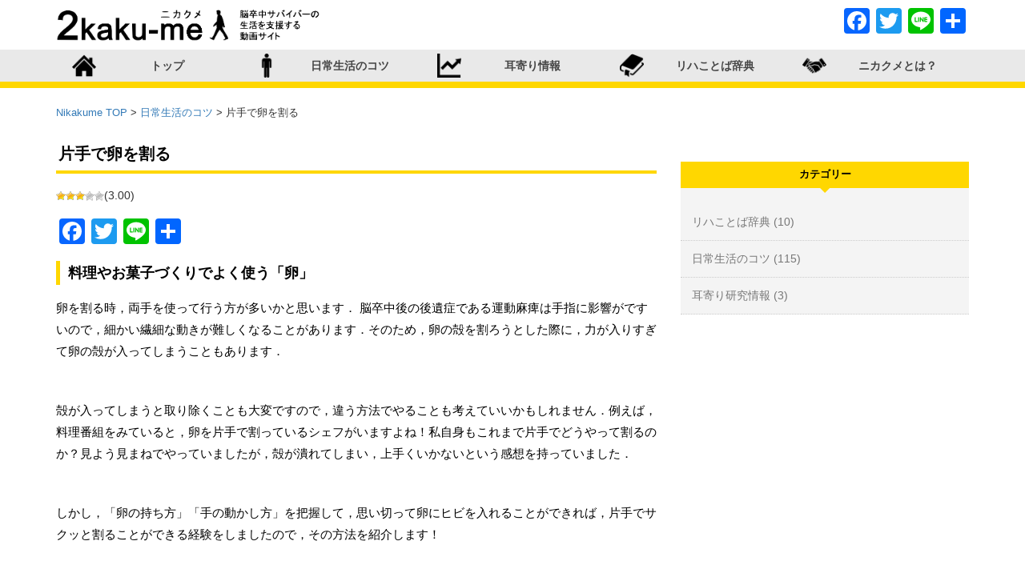

--- FILE ---
content_type: text/html; charset=UTF-8
request_url: https://www.nikakume.com/2019/09/06/break_an_egg/
body_size: 44202
content:
<!DOCTYPE html>
<html dir="ltr" lang="ja" prefix="og: https://ogp.me/ns#">
<head>
    <meta charset="UTF-8">
    

<meta name="viewport" content="width=device-width,initial-scale=1.0">
<link rel="alternate" type="application/atom+xml" title="Nikakume TOPのAtom" href="https://www.nikakume.com/feed/atom/" />
<link rel="alternate" type="application/rss+xml" title="Nikakume TOPのRSS" href="https://www.nikakume.com/feed/rdf/ " />
<link rel="stylesheet" href="https://www.nikakume.com/nikakume/wp-content/themes/nikakume2017/style.css" type="text/css" media="screen" />
<link rel="pingback" href="https://www.nikakume.com/nikakume/xmlrpc.php" />
<!--[if lte IE 9]>
<script type="text/javascript" src="js/html5shiv-printshiv.js"></script>
<![endif]-->
    <link rel="shortcut icon" href="https://www.nikakume.com/nikakume/wp-content/themes/nikakume2017/favicon.ico">
    <link rel="apple-touch-icon" href="https://www.nikakume.com/nikakume/wp-content/themes/nikakume2017/img/apple-touch-icon.png">
    
		<!-- All in One SEO 4.9.0 - aioseo.com -->
		<title>脳卒中サバイバーに役立つ！片手で卵を悪方法 | 脳卒中サバイバーのための生活支援情報サイト【ニカクメ】</title>
	<meta name="description" content="脳卒中サバイバーの方で料理をする必要がある場合，卵を片手で割ることができるといいですね．片手で割るときのコツを見つけましたので動画で紹介しています！" />
	<meta name="robots" content="max-image-preview:large" />
	<meta name="author" content="nikakume"/>
	<meta name="keywords" content="ニカクメ,困りごと,にかくめ,二画目,nikakume，2kaku-me,脳卒中サバイバー,脳卒中,作業療法,日常生活活動,adl,リハビリ,脳梗塞,料理,片手,包丁,ot,jaot,occupational therapist" />
	<link rel="canonical" href="https://www.nikakume.com/2019/09/06/break_an_egg/" />
	<meta name="generator" content="All in One SEO (AIOSEO) 4.9.0" />
		<meta property="og:locale" content="ja_JP" />
		<meta property="og:site_name" content="Nikakume TOP | 脳卒中サバイバーの生活を支援する協力型動画情報サイト" />
		<meta property="og:type" content="article" />
		<meta property="og:title" content="脳卒中サバイバーに役立つ！片手で卵を悪方法 | 脳卒中サバイバーのための生活支援情報サイト【ニカクメ】" />
		<meta property="og:description" content="脳卒中サバイバーの方で料理をする必要がある場合，卵を片手で割ることができるといいですね．片手で割るときのコツを見つけましたので動画で紹介しています！" />
		<meta property="og:url" content="https://www.nikakume.com/2019/09/06/break_an_egg/" />
		<meta property="article:published_time" content="2019-09-06T12:55:52+00:00" />
		<meta property="article:modified_time" content="2021-07-16T10:39:06+00:00" />
		<meta name="twitter:card" content="summary" />
		<meta name="twitter:title" content="脳卒中サバイバーに役立つ！片手で卵を悪方法 | 脳卒中サバイバーのための生活支援情報サイト【ニカクメ】" />
		<meta name="twitter:description" content="脳卒中サバイバーの方で料理をする必要がある場合，卵を片手で割ることができるといいですね．片手で割るときのコツを見つけましたので動画で紹介しています！" />
		<script type="application/ld+json" class="aioseo-schema">
			{"@context":"https:\/\/schema.org","@graph":[{"@type":"Article","@id":"https:\/\/www.nikakume.com\/2019\/09\/06\/break_an_egg\/#article","name":"\u8133\u5352\u4e2d\u30b5\u30d0\u30a4\u30d0\u30fc\u306b\u5f79\u7acb\u3064\uff01\u7247\u624b\u3067\u5375\u3092\u60aa\u65b9\u6cd5 | \u8133\u5352\u4e2d\u30b5\u30d0\u30a4\u30d0\u30fc\u306e\u305f\u3081\u306e\u751f\u6d3b\u652f\u63f4\u60c5\u5831\u30b5\u30a4\u30c8\u3010\u30cb\u30ab\u30af\u30e1\u3011","headline":"\u7247\u624b\u3067\u5375\u3092\u5272\u308b","author":{"@id":"https:\/\/www.nikakume.com\/author\/nikakume\/#author"},"publisher":{"@id":"https:\/\/www.nikakume.com\/#organization"},"image":{"@type":"ImageObject","url":"https:\/\/www.nikakume.com\/nikakume\/wp-content\/uploads\/2019\/09\/815f0e9251d81667dcfafe6ace0670d9.png","width":1440,"height":809},"datePublished":"2019-09-06T21:55:52+09:00","dateModified":"2021-07-16T19:39:06+09:00","inLanguage":"ja","mainEntityOfPage":{"@id":"https:\/\/www.nikakume.com\/2019\/09\/06\/break_an_egg\/#webpage"},"isPartOf":{"@id":"https:\/\/www.nikakume.com\/2019\/09\/06\/break_an_egg\/#webpage"},"articleSection":"\u65e5\u5e38\u751f\u6d3b\u306e\u30b3\u30c4, \u65e5\u672c\u8a9e, pll_5e3d68453c62b, 2. \u624b\u6bb5\u7684\u65e5\u5e38\u751f\u6d3b\u6d3b\u52d5\uff08IADL\uff09, 3. Brunnstrom Recovery stage \u5225, Stage 1, Stage 2, Stage 3, Stage 4, Stage 5, Stage 6, \u6599\u7406"},{"@type":"BreadcrumbList","@id":"https:\/\/www.nikakume.com\/2019\/09\/06\/break_an_egg\/#breadcrumblist","itemListElement":[{"@type":"ListItem","@id":"https:\/\/www.nikakume.com#listItem","position":1,"name":"Home","item":"https:\/\/www.nikakume.com","nextItem":{"@type":"ListItem","@id":"https:\/\/www.nikakume.com\/tips\/#listItem","name":"\u65e5\u5e38\u751f\u6d3b\u306e\u30b3\u30c4"}},{"@type":"ListItem","@id":"https:\/\/www.nikakume.com\/tips\/#listItem","position":2,"name":"\u65e5\u5e38\u751f\u6d3b\u306e\u30b3\u30c4","item":"https:\/\/www.nikakume.com\/tips\/","nextItem":{"@type":"ListItem","@id":"https:\/\/www.nikakume.com\/2019\/09\/06\/break_an_egg\/#listItem","name":"\u7247\u624b\u3067\u5375\u3092\u5272\u308b"},"previousItem":{"@type":"ListItem","@id":"https:\/\/www.nikakume.com#listItem","name":"Home"}},{"@type":"ListItem","@id":"https:\/\/www.nikakume.com\/2019\/09\/06\/break_an_egg\/#listItem","position":3,"name":"\u7247\u624b\u3067\u5375\u3092\u5272\u308b","previousItem":{"@type":"ListItem","@id":"https:\/\/www.nikakume.com\/tips\/#listItem","name":"\u65e5\u5e38\u751f\u6d3b\u306e\u30b3\u30c4"}}]},{"@type":"Organization","@id":"https:\/\/www.nikakume.com\/#organization","name":"Nikakume TOP","description":"\u8133\u5352\u4e2d\u30b5\u30d0\u30a4\u30d0\u30fc\u306e\u751f\u6d3b\u3092\u652f\u63f4\u3059\u308b\u5354\u529b\u578b\u52d5\u753b\u60c5\u5831\u30b5\u30a4\u30c8","url":"https:\/\/www.nikakume.com\/"},{"@type":"Person","@id":"https:\/\/www.nikakume.com\/author\/nikakume\/#author","url":"https:\/\/www.nikakume.com\/author\/nikakume\/","name":"nikakume","image":{"@type":"ImageObject","@id":"https:\/\/www.nikakume.com\/2019\/09\/06\/break_an_egg\/#authorImage","url":"https:\/\/secure.gravatar.com\/avatar\/086b20d6eae8f58ada81226f96fac0bc?s=96&d=mm&r=g","width":96,"height":96,"caption":"nikakume"}},{"@type":"WebPage","@id":"https:\/\/www.nikakume.com\/2019\/09\/06\/break_an_egg\/#webpage","url":"https:\/\/www.nikakume.com\/2019\/09\/06\/break_an_egg\/","name":"\u8133\u5352\u4e2d\u30b5\u30d0\u30a4\u30d0\u30fc\u306b\u5f79\u7acb\u3064\uff01\u7247\u624b\u3067\u5375\u3092\u60aa\u65b9\u6cd5 | \u8133\u5352\u4e2d\u30b5\u30d0\u30a4\u30d0\u30fc\u306e\u305f\u3081\u306e\u751f\u6d3b\u652f\u63f4\u60c5\u5831\u30b5\u30a4\u30c8\u3010\u30cb\u30ab\u30af\u30e1\u3011","description":"\u8133\u5352\u4e2d\u30b5\u30d0\u30a4\u30d0\u30fc\u306e\u65b9\u3067\u6599\u7406\u3092\u3059\u308b\u5fc5\u8981\u304c\u3042\u308b\u5834\u5408\uff0c\u5375\u3092\u7247\u624b\u3067\u5272\u308b\u3053\u3068\u304c\u3067\u304d\u308b\u3068\u3044\u3044\u3067\u3059\u306d\uff0e\u7247\u624b\u3067\u5272\u308b\u3068\u304d\u306e\u30b3\u30c4\u3092\u898b\u3064\u3051\u307e\u3057\u305f\u306e\u3067\u52d5\u753b\u3067\u7d39\u4ecb\u3057\u3066\u3044\u307e\u3059\uff01","inLanguage":"ja","isPartOf":{"@id":"https:\/\/www.nikakume.com\/#website"},"breadcrumb":{"@id":"https:\/\/www.nikakume.com\/2019\/09\/06\/break_an_egg\/#breadcrumblist"},"author":{"@id":"https:\/\/www.nikakume.com\/author\/nikakume\/#author"},"creator":{"@id":"https:\/\/www.nikakume.com\/author\/nikakume\/#author"},"image":{"@type":"ImageObject","url":"https:\/\/www.nikakume.com\/nikakume\/wp-content\/uploads\/2019\/09\/815f0e9251d81667dcfafe6ace0670d9.png","@id":"https:\/\/www.nikakume.com\/2019\/09\/06\/break_an_egg\/#mainImage","width":1440,"height":809},"primaryImageOfPage":{"@id":"https:\/\/www.nikakume.com\/2019\/09\/06\/break_an_egg\/#mainImage"},"datePublished":"2019-09-06T21:55:52+09:00","dateModified":"2021-07-16T19:39:06+09:00"},{"@type":"WebSite","@id":"https:\/\/www.nikakume.com\/#website","url":"https:\/\/www.nikakume.com\/","name":"Nikakume TOP","description":"\u8133\u5352\u4e2d\u30b5\u30d0\u30a4\u30d0\u30fc\u306e\u751f\u6d3b\u3092\u652f\u63f4\u3059\u308b\u5354\u529b\u578b\u52d5\u753b\u60c5\u5831\u30b5\u30a4\u30c8","inLanguage":"ja","publisher":{"@id":"https:\/\/www.nikakume.com\/#organization"}}]}
		</script>
		<!-- All in One SEO -->

<link rel="alternate" href="https://www.nikakume.com/2019/09/06/break_an_egg/" hreflang="ja" />
<link rel="alternate" href="https://www.nikakume.com/en/2020/02/07/how-to-crack-an-egg-by-single-hand/" hreflang="en" />
<link rel='dns-prefetch' href='//webfonts.sakura.ne.jp' />
<link rel='dns-prefetch' href='//static.addtoany.com' />
<link rel='dns-prefetch' href='//s.w.org' />
<script id="wpp-js" src="https://www.nikakume.com/nikakume/wp-content/plugins/wordpress-popular-posts/assets/js/wpp.min.js?ver=7.3.3" data-sampling="0" data-sampling-rate="100" data-api-url="https://www.nikakume.com/wp-json/wordpress-popular-posts" data-post-id="986" data-token="127399fa6f" data-lang="ja" data-debug="0" type="text/javascript"></script>
<link rel="alternate" type="application/rss+xml" title="Nikakume TOP &raquo; 片手で卵を割る のコメントのフィード" href="https://www.nikakume.com/2019/09/06/break_an_egg/feed/" />
		<script type="text/javascript">
			window._wpemojiSettings = {"baseUrl":"https:\/\/s.w.org\/images\/core\/emoji\/13.1.0\/72x72\/","ext":".png","svgUrl":"https:\/\/s.w.org\/images\/core\/emoji\/13.1.0\/svg\/","svgExt":".svg","source":{"concatemoji":"https:\/\/www.nikakume.com\/nikakume\/wp-includes\/js\/wp-emoji-release.min.js?ver=5.8.12"}};
			!function(e,a,t){var n,r,o,i=a.createElement("canvas"),p=i.getContext&&i.getContext("2d");function s(e,t){var a=String.fromCharCode;p.clearRect(0,0,i.width,i.height),p.fillText(a.apply(this,e),0,0);e=i.toDataURL();return p.clearRect(0,0,i.width,i.height),p.fillText(a.apply(this,t),0,0),e===i.toDataURL()}function c(e){var t=a.createElement("script");t.src=e,t.defer=t.type="text/javascript",a.getElementsByTagName("head")[0].appendChild(t)}for(o=Array("flag","emoji"),t.supports={everything:!0,everythingExceptFlag:!0},r=0;r<o.length;r++)t.supports[o[r]]=function(e){if(!p||!p.fillText)return!1;switch(p.textBaseline="top",p.font="600 32px Arial",e){case"flag":return s([127987,65039,8205,9895,65039],[127987,65039,8203,9895,65039])?!1:!s([55356,56826,55356,56819],[55356,56826,8203,55356,56819])&&!s([55356,57332,56128,56423,56128,56418,56128,56421,56128,56430,56128,56423,56128,56447],[55356,57332,8203,56128,56423,8203,56128,56418,8203,56128,56421,8203,56128,56430,8203,56128,56423,8203,56128,56447]);case"emoji":return!s([10084,65039,8205,55357,56613],[10084,65039,8203,55357,56613])}return!1}(o[r]),t.supports.everything=t.supports.everything&&t.supports[o[r]],"flag"!==o[r]&&(t.supports.everythingExceptFlag=t.supports.everythingExceptFlag&&t.supports[o[r]]);t.supports.everythingExceptFlag=t.supports.everythingExceptFlag&&!t.supports.flag,t.DOMReady=!1,t.readyCallback=function(){t.DOMReady=!0},t.supports.everything||(n=function(){t.readyCallback()},a.addEventListener?(a.addEventListener("DOMContentLoaded",n,!1),e.addEventListener("load",n,!1)):(e.attachEvent("onload",n),a.attachEvent("onreadystatechange",function(){"complete"===a.readyState&&t.readyCallback()})),(n=t.source||{}).concatemoji?c(n.concatemoji):n.wpemoji&&n.twemoji&&(c(n.twemoji),c(n.wpemoji)))}(window,document,window._wpemojiSettings);
		</script>
		<style type="text/css">
img.wp-smiley,
img.emoji {
	display: inline !important;
	border: none !important;
	box-shadow: none !important;
	height: 1em !important;
	width: 1em !important;
	margin: 0 .07em !important;
	vertical-align: -0.1em !important;
	background: none !important;
	padding: 0 !important;
}
</style>
	<link rel='stylesheet' id='wp-block-library-css'  href='https://www.nikakume.com/nikakume/wp-includes/css/dist/block-library/style.min.css?ver=5.8.12' type='text/css' media='all' />
<link rel='stylesheet' id='aioseo/css/src/vue/standalone/blocks/table-of-contents/global.scss-css'  href='https://www.nikakume.com/nikakume/wp-content/plugins/all-in-one-seo-pack/dist/Lite/assets/css/table-of-contents/global.e90f6d47.css?ver=4.9.0' type='text/css' media='all' />
<link rel='stylesheet' id='advpsStyleSheet-css'  href='https://www.nikakume.com/nikakume/wp-content/plugins/advanced-post-slider/advps-style.css?ver=5.8.12' type='text/css' media='all' />
<link rel='stylesheet' id='swpm.common-css'  href='https://www.nikakume.com/nikakume/wp-content/plugins/simple-membership/css/swpm.common.css?ver=4.5.4' type='text/css' media='all' />
<link rel='stylesheet' id='wp-postratings-css'  href='https://www.nikakume.com/nikakume/wp-content/plugins/wp-postratings/css/postratings-css.css?ver=1.91.2' type='text/css' media='all' />
<link rel='stylesheet' id='wpos-slick-style-css'  href='https://www.nikakume.com/nikakume/wp-content/plugins/wp-responsive-recent-post-slider/assets/css/slick.css?ver=3.7.1' type='text/css' media='all' />
<link rel='stylesheet' id='wppsac-public-style-css'  href='https://www.nikakume.com/nikakume/wp-content/plugins/wp-responsive-recent-post-slider/assets/css/recent-post-style.css?ver=3.7.1' type='text/css' media='all' />
<link rel='stylesheet' id='mamahack_style-css'  href='https://www.nikakume.com/nikakume/wp-content/plugins/like-me-if-you-like-this-article/css/mamahack.css?ver=5.8.12' type='text/css' media='all' />
<link rel='stylesheet' id='wordpress-popular-posts-css-css'  href='https://www.nikakume.com/nikakume/wp-content/plugins/wordpress-popular-posts/assets/css/wpp.css?ver=7.3.3' type='text/css' media='all' />
<link rel='stylesheet' id='wp-pagenavi-css'  href='https://www.nikakume.com/nikakume/wp-content/plugins/wp-pagenavi/pagenavi-css.css?ver=2.70' type='text/css' media='all' />
<link rel='stylesheet' id='ms-main-css'  href='https://www.nikakume.com/nikakume/wp-content/plugins/masterslider/public/assets/css/masterslider.main.css?ver=3.7.8' type='text/css' media='all' />
<link rel='stylesheet' id='ms-custom-css'  href='https://www.nikakume.com/nikakume/wp-content/uploads/masterslider/custom.css?ver=7.4' type='text/css' media='all' />
<link rel='stylesheet' id='addtoany-css'  href='https://www.nikakume.com/nikakume/wp-content/plugins/add-to-any/addtoany.min.css?ver=1.16' type='text/css' media='all' />
<link rel='stylesheet' id='bootstrap-css'  href='https://www.nikakume.com/nikakume/wp-content/themes/nikakume2017/css/bootstrap.min.css?ver=5.8.12' type='text/css' media='all' />
<link rel='stylesheet' id='slider-css'  href='https://www.nikakume.com/nikakume/wp-content/themes/nikakume2017/css/slider-pro.min.css?ver=5.8.12' type='text/css' media='all' />
<link rel='stylesheet' id='animate-css'  href='https://www.nikakume.com/nikakume/wp-content/themes/nikakume2017/css/animate.min.css?ver=5.8.12' type='text/css' media='all' />
<link rel='stylesheet' id='app-css'  href='https://www.nikakume.com/nikakume/wp-content/themes/nikakume2017/app.css?1086458850&#038;ver=5.8.12' type='text/css' media='all' />
<script type='text/javascript' src='https://www.nikakume.com/nikakume/wp-includes/js/jquery/jquery.min.js?ver=3.6.0' id='jquery-core-js'></script>
<script type='text/javascript' src='https://www.nikakume.com/nikakume/wp-includes/js/jquery/jquery-migrate.min.js?ver=3.3.2' id='jquery-migrate-js'></script>
<script type='text/javascript' src='//webfonts.sakura.ne.jp/js/sakurav3.js?fadein=0&#038;ver=3.1.4' id='typesquare_std-js'></script>
<script type='text/javascript' id='addtoany-core-js-before'>
window.a2a_config=window.a2a_config||{};a2a_config.callbacks=[];a2a_config.overlays=[];a2a_config.templates={};a2a_localize = {
	Share: "共有",
	Save: "ブックマーク",
	Subscribe: "購読",
	Email: "メール",
	Bookmark: "ブックマーク",
	ShowAll: "すべて表示する",
	ShowLess: "小さく表示する",
	FindServices: "サービスを探す",
	FindAnyServiceToAddTo: "追加するサービスを今すぐ探す",
	PoweredBy: "Powered by",
	ShareViaEmail: "メールでシェアする",
	SubscribeViaEmail: "メールで購読する",
	BookmarkInYourBrowser: "ブラウザにブックマーク",
	BookmarkInstructions: "このページをブックマークするには、 Ctrl+D または \u2318+D を押下。",
	AddToYourFavorites: "お気に入りに追加",
	SendFromWebOrProgram: "任意のメールアドレスまたはメールプログラムから送信",
	EmailProgram: "メールプログラム",
	More: "詳細&#8230;",
	ThanksForSharing: "共有ありがとうございます !",
	ThanksForFollowing: "フォローありがとうございます !"
};
</script>
<script type='text/javascript' defer src='https://static.addtoany.com/menu/page.js' id='addtoany-core-js'></script>
<script type='text/javascript' defer src='https://www.nikakume.com/nikakume/wp-content/plugins/add-to-any/addtoany.min.js?ver=1.1' id='addtoany-jquery-js'></script>
<script type='text/javascript' src='https://www.nikakume.com/nikakume/wp-content/plugins/advanced-post-slider/js/advps.frnt.script.js?ver=5.8.12' id='advps_front_script-js'></script>
<script type='text/javascript' src='https://www.nikakume.com/nikakume/wp-content/plugins/advanced-post-slider/bxslider/jquery.bxslider.min.js?ver=5.8.12' id='advps_jbx-js'></script>
<script type='text/javascript' id='equal-height-columns-js-extra'>
/* <![CDATA[ */
var equalHeightColumnElements = {"element-groups":{"1":{"selector":".equalHeight","breakpoint":768}}};
/* ]]> */
</script>
<script type='text/javascript' src='https://www.nikakume.com/nikakume/wp-content/plugins/equal-height-columns/public/js/equal-height-columns-public.js?ver=1.2.1' id='equal-height-columns-js'></script>
<link rel="https://api.w.org/" href="https://www.nikakume.com/wp-json/" /><link rel="alternate" type="application/json" href="https://www.nikakume.com/wp-json/wp/v2/posts/986" /><link rel="EditURI" type="application/rsd+xml" title="RSD" href="https://www.nikakume.com/nikakume/xmlrpc.php?rsd" />
<link rel="wlwmanifest" type="application/wlwmanifest+xml" href="https://www.nikakume.com/nikakume/wp-includes/wlwmanifest.xml" /> 
<meta name="generator" content="WordPress 5.8.12" />
<link rel='shortlink' href='https://www.nikakume.com/?p=986' />
<link rel="alternate" type="application/json+oembed" href="https://www.nikakume.com/wp-json/oembed/1.0/embed?url=https%3A%2F%2Fwww.nikakume.com%2F2019%2F09%2F06%2Fbreak_an_egg%2F" />
<link rel="alternate" type="text/xml+oembed" href="https://www.nikakume.com/wp-json/oembed/1.0/embed?url=https%3A%2F%2Fwww.nikakume.com%2F2019%2F09%2F06%2Fbreak_an_egg%2F&#038;format=xml" />
<script>var ms_grabbing_curosr='https://www.nikakume.com/nikakume/wp-content/plugins/masterslider/public/assets/css/common/grabbing.cur',ms_grab_curosr='https://www.nikakume.com/nikakume/wp-content/plugins/masterslider/public/assets/css/common/grab.cur';</script>
<meta name="generator" content="MasterSlider 3.7.8 - Responsive Touch Image Slider" />
<script type="text/javascript">
	window._se_plugin_version = '8.1.9';
</script>
            <style id="wpp-loading-animation-styles">@-webkit-keyframes bgslide{from{background-position-x:0}to{background-position-x:-200%}}@keyframes bgslide{from{background-position-x:0}to{background-position-x:-200%}}.wpp-widget-block-placeholder,.wpp-shortcode-placeholder{margin:0 auto;width:60px;height:3px;background:#dd3737;background:linear-gradient(90deg,#dd3737 0%,#571313 10%,#dd3737 100%);background-size:200% auto;border-radius:3px;-webkit-animation:bgslide 1s infinite linear;animation:bgslide 1s infinite linear}</style>
            <link rel="icon" href="https://www.nikakume.com/nikakume/wp-content/uploads/2017/09/cropped-2kakume-icon-32x32.png" sizes="32x32" />
<link rel="icon" href="https://www.nikakume.com/nikakume/wp-content/uploads/2017/09/cropped-2kakume-icon-192x192.png" sizes="192x192" />
<link rel="apple-touch-icon" href="https://www.nikakume.com/nikakume/wp-content/uploads/2017/09/cropped-2kakume-icon-180x180.png" />
<meta name="msapplication-TileImage" content="https://www.nikakume.com/nikakume/wp-content/uploads/2017/09/cropped-2kakume-icon-270x270.png" />
	<script data-ad-client="ca-pub-4049822765705000" async src="https://pagead2.googlesyndication.com/pagead/js/adsbygoogle.js"></script>

<!-- Global site tag (gtag.js) - Google Analytics -->
<script async src="https://www.googletagmanager.com/gtag/js?id=UA-32128282-2"></script>
<script>
  window.dataLayer = window.dataLayer || [];
  function gtag(){dataLayer.push(arguments);}
  gtag('js', new Date());

  gtag('config', 'UA-32128282-2');
</script>

</head>


<body class="post-template-default single single-post postid-986 single-format-standard _masterslider _msp_version_3.7.8 category-2" id="break_an_egg">

<div id="fb-root"></div>
<script>(function(d, s, id) {
  var js, fjs = d.getElementsByTagName(s)[0];
  if (d.getElementById(id)) return;
  js = d.createElement(s); js.id = id;
  js.src = "//connect.facebook.net/ja_JP/sdk.js#xfbml=1&version=v2.9&appId=123803751101677";
  fjs.parentNode.insertBefore(js, fjs);
}(document, 'script', 'facebook-jssdk'));</script>


<header id="header">
  <div class="container">
    <div class="row">
      <div class="col-sm-6">
        <h1 class="logo"><a href="https://www.nikakume.com">Nikakume TOP 脳卒中サバイバーの生活を支援する協力型動画情報サイト</a></h1>
      </div>
      <div class="col-sm-6 text-right">
<div class="addtoany_shortcode"><div class="a2a_kit a2a_kit_size_32 addtoany_list" data-a2a-url="https://www.nikakume.com/2019/09/06/break_an_egg/" data-a2a-title="片手で卵を割る"><a class="a2a_button_facebook" href="https://www.addtoany.com/add_to/facebook?linkurl=https%3A%2F%2Fwww.nikakume.com%2F2019%2F09%2F06%2Fbreak_an_egg%2F&amp;linkname=%E7%89%87%E6%89%8B%E3%81%A7%E5%8D%B5%E3%82%92%E5%89%B2%E3%82%8B" title="Facebook" rel="nofollow noopener" target="_blank"></a><a class="a2a_button_twitter" href="https://www.addtoany.com/add_to/twitter?linkurl=https%3A%2F%2Fwww.nikakume.com%2F2019%2F09%2F06%2Fbreak_an_egg%2F&amp;linkname=%E7%89%87%E6%89%8B%E3%81%A7%E5%8D%B5%E3%82%92%E5%89%B2%E3%82%8B" title="Twitter" rel="nofollow noopener" target="_blank"></a><a class="a2a_button_line" href="https://www.addtoany.com/add_to/line?linkurl=https%3A%2F%2Fwww.nikakume.com%2F2019%2F09%2F06%2Fbreak_an_egg%2F&amp;linkname=%E7%89%87%E6%89%8B%E3%81%A7%E5%8D%B5%E3%82%92%E5%89%B2%E3%82%8B" title="Line" rel="nofollow noopener" target="_blank"></a><a class="a2a_dd addtoany_share_save addtoany_share" href="https://www.addtoany.com/share"></a></div></div>     </div>
      </div>
      <!--/row-->
      
      </div>
    </div>
  </div>
</header>


<!--navbar-->
<nav class="navbar navbar-default navbar-static-top">
  <div class="container">
    <div class="navbar-header visible-xs">
      <button type="button" class="navbar-toggle collapsed" data-toggle="collapse" data-target="#NavBar" aria-expanded="false"> <span class="sr-only">Toggle navigation</span> <span class="icon-bar"></span> <span class="icon-bar"></span> <span class="icon-bar"></span> </button>
      <a class="navbar-brand" href="#">&nbsp;</a> </div>
    <!-- Collect the nav links, forms, and other content for toggling -->


<div id="NavBar" class="collapse navbar-collapse"><ul id="menu-primary" class="nav navbar-nav"><li id="menu-item-11" class="top menu-item menu-item-type-custom menu-item-object-custom menu-item-home menu-item-11"><a title="トップ" href="http://www.nikakume.com/">トップ</a></li>
<li id="menu-item-10" class="life menu-item menu-item-type-taxonomy menu-item-object-category current-post-ancestor current-menu-parent current-post-parent menu-item-10"><a title="日常生活のコツ" href="https://www.nikakume.com/tips/">日常生活のコツ</a></li>
<li id="menu-item-84" class="study menu-item menu-item-type-taxonomy menu-item-object-category menu-item-84"><a title="耳寄り情報" href="https://www.nikakume.com/studies/">耳寄り情報</a></li>
<li id="menu-item-8" class="dictionary menu-item menu-item-type-taxonomy menu-item-object-category menu-item-8"><a title="リハことば辞典" href="https://www.nikakume.com/dictionary/">リハことば辞典</a></li>
<li id="menu-item-85" class="about menu-item menu-item-type-post_type menu-item-object-page menu-item-85"><a title="ニカクメとは？" href="https://www.nikakume.com/what/">ニカクメとは？</a></li>
</ul></div>    

  </div>
</nav>
<!--/navbar-->


<div class="container">



<div class="breadcrumbs" typeof="BreadcrumbList" vocab="https://schema.org/">
   <!-- Breadcrumb NavXT 7.4.1 -->
<span property="itemListElement" typeof="ListItem"><a property="item" typeof="WebPage" title="Nikakume TOPへ移動する" href="https://www.nikakume.com" class="home" ><span property="name">Nikakume TOP</span></a><meta property="position" content="1"></span> &gt; <span property="itemListElement" typeof="ListItem"><a property="item" typeof="WebPage" title="Go to the 日常生活のコツ カテゴリー archives." href="https://www.nikakume.com/tips/" class="taxonomy category" ><span property="name">日常生活のコツ</span></a><meta property="position" content="2"></span> &gt; <span property="itemListElement" typeof="ListItem"><span property="name" class="post post-post current-item">片手で卵を割る</span><meta property="url" content="https://www.nikakume.com/2019/09/06/break_an_egg/"><meta property="position" content="3"></span></div>


  <div class="row">
    <div class="col-sm-8" id="primary">

	
<section id="post-986" class="wow fadeIn" data-wow-offset="0" data-wow-duration="1s">

	
<h1 class="entry-title">片手で卵を割る</h1>

<div class="entry-content">
<div id="post-ratings-986" class="post-ratings" data-nonce="d8fdac18fa"><img id="rating_986_1" src="https://www.nikakume.com/nikakume/wp-content/plugins/wp-postratings/images/stars/rating_on.gif" alt="1 Star" title="1 Star" onmouseover="current_rating(986, 1, '1 Star');" onmouseout="ratings_off(3, 0, 0);" onclick="rate_post();" onkeypress="rate_post();" style="cursor: pointer; border: 0px;" /><img id="rating_986_2" src="https://www.nikakume.com/nikakume/wp-content/plugins/wp-postratings/images/stars/rating_on.gif" alt="2 Stars" title="2 Stars" onmouseover="current_rating(986, 2, '2 Stars');" onmouseout="ratings_off(3, 0, 0);" onclick="rate_post();" onkeypress="rate_post();" style="cursor: pointer; border: 0px;" /><img id="rating_986_3" src="https://www.nikakume.com/nikakume/wp-content/plugins/wp-postratings/images/stars/rating_on.gif" alt="3 Stars" title="3 Stars" onmouseover="current_rating(986, 3, '3 Stars');" onmouseout="ratings_off(3, 0, 0);" onclick="rate_post();" onkeypress="rate_post();" style="cursor: pointer; border: 0px;" /><img id="rating_986_4" src="https://www.nikakume.com/nikakume/wp-content/plugins/wp-postratings/images/stars/rating_off.gif" alt="4 Stars" title="4 Stars" onmouseover="current_rating(986, 4, '4 Stars');" onmouseout="ratings_off(3, 0, 0);" onclick="rate_post();" onkeypress="rate_post();" style="cursor: pointer; border: 0px;" /><img id="rating_986_5" src="https://www.nikakume.com/nikakume/wp-content/plugins/wp-postratings/images/stars/rating_off.gif" alt="5 Stars" title="5 Stars" onmouseover="current_rating(986, 5, '5 Stars');" onmouseout="ratings_off(3, 0, 0);" onclick="rate_post();" onkeypress="rate_post();" style="cursor: pointer; border: 0px;" />(3.00)</div><div id="post-ratings-986-loading" class="post-ratings-loading"><img src="https://www.nikakume.com/nikakume/wp-content/plugins/wp-postratings/images/loading.gif" width="16" height="16" class="post-ratings-image" />読み込み中...</div><div class="addtoany_share_save_container addtoany_content addtoany_content_top"><div class="a2a_kit a2a_kit_size_32 addtoany_list" data-a2a-url="https://www.nikakume.com/2019/09/06/break_an_egg/" data-a2a-title="片手で卵を割る"><a class="a2a_button_facebook" href="https://www.addtoany.com/add_to/facebook?linkurl=https%3A%2F%2Fwww.nikakume.com%2F2019%2F09%2F06%2Fbreak_an_egg%2F&amp;linkname=%E7%89%87%E6%89%8B%E3%81%A7%E5%8D%B5%E3%82%92%E5%89%B2%E3%82%8B" title="Facebook" rel="nofollow noopener" target="_blank"></a><a class="a2a_button_twitter" href="https://www.addtoany.com/add_to/twitter?linkurl=https%3A%2F%2Fwww.nikakume.com%2F2019%2F09%2F06%2Fbreak_an_egg%2F&amp;linkname=%E7%89%87%E6%89%8B%E3%81%A7%E5%8D%B5%E3%82%92%E5%89%B2%E3%82%8B" title="Twitter" rel="nofollow noopener" target="_blank"></a><a class="a2a_button_line" href="https://www.addtoany.com/add_to/line?linkurl=https%3A%2F%2Fwww.nikakume.com%2F2019%2F09%2F06%2Fbreak_an_egg%2F&amp;linkname=%E7%89%87%E6%89%8B%E3%81%A7%E5%8D%B5%E3%82%92%E5%89%B2%E3%82%8B" title="Line" rel="nofollow noopener" target="_blank"></a><a class="a2a_dd addtoany_share_save addtoany_share" href="https://www.addtoany.com/share"></a></div></div><h3><strong>料理やお菓子づくりでよく使う「卵」</strong></h3>
<p>卵を割る時，両手を使って行う方が多いかと思います． 脳卒中後の後遺症である運動麻痺は手指に影響がですいので，細かい繊細な動きが難しくなることがあります．そのため，卵の殻を割ろうとした際に，力が入りすぎて卵の殻が入ってしまうこともあります．</p>
<p> </p>
<p>殻が入ってしまうと取り除くことも大変ですので，違う方法でやることも考えていいかもしれません．例えば，料理番組をみていると，卵を片手で割っているシェフがいますよね！私自身もこれまで片手でどうやって割るのか？見よう見まねでやっていましたが，殻が潰れてしまい，上手くいかないという感想を持っていました．</p>
<p> </p>
<p>しかし，「卵の持ち方」「手の動かし方」を把握して，思い切って卵にヒビを入れることができれば，片手でサクッと割ることができる経験をしましたので，その方法を紹介します！</p>
<p> </p>
<h3><strong>片手で卵を割る方法</strong></h3>
<p><div class="video-container"><iframe loading="lazy" width="500" height="281" src="https://www.youtube.com/embed/Ay3FoVDwm2A?feature=oembed" frameborder="0" allow="accelerometer; autoplay; encrypted-media; gyroscope; picture-in-picture" allowfullscreen></iframe></div></p>
<p> </p>
<h3><strong>卵を3つ割ってみれば，身に付く！？</strong></h3>
<p>いかがだったでしょうか？</p>
<p>このやり方を知った後に，3回ほどやってみたらうまく卵の殻が割れるようになりました．臨床の現場でも，久しぶりに調理をなされた脳卒中サバイバーの方にお伝えしながら実施したところ，数回で殻も入らずに割れるようになりました．</p>
<p>習得までに個人差はあるかもしれませんが，多くの脳卒中サバイバーに知って頂き，卵を割ることに抵抗がなくなり，様々な種類の料理に挑戦できるようになればこんな嬉しいことはありません．</p>
<p>まずは，朝食の目玉焼きなどがいいかもしれませんね！</p>
<p> </p>
<h3><strong>SNSでも情報を発信しています！</strong></h3>
<p>脳卒中サバイバーと療法士で作る生活支援情報サイト<br />2kaku-me【ニカクメ】 公式アカウント</p>
<p>▷Facebook：<a class="yt-simple-endpoint style-scope yt-formatted-string" spellcheck="false" href="https://www.youtube.com/redirect?v=Ay3FoVDwm2A&amp;redir_token=PQ-aBPlWnbO0W1noTR4jIUKKVjN8MTU2Nzg2MTA0MkAxNTY3Nzc0NjQy&amp;q=https%3A%2F%2Fwww.facebook.com%2Fnikakume&amp;event=video_description" target="_blank" rel="nofollow noopener noreferrer">https://www.facebook.com/nikakume</a><br />▷Twitter : <a class="yt-simple-endpoint style-scope yt-formatted-string" spellcheck="false" href="https://www.youtube.com/redirect?v=Ay3FoVDwm2A&amp;redir_token=PQ-aBPlWnbO0W1noTR4jIUKKVjN8MTU2Nzg2MTA0MkAxNTY3Nzc0NjQy&amp;q=https%3A%2F%2Ftwitter.com%2Fnikakume&amp;event=video_description" target="_blank" rel="nofollow noopener noreferrer">https://twitter.com/nikakume</a><br />▷LINE@：<a href="https://line.me/ti/p/@338nebes.">https://line.me/ti/p/@338nebes.</a></p>


<p>　</p>



<p style="text-align:center">＜SPONSORED LINK＞</p>



<body><script async src="https://pagead2.googlesyndication.com/pagead/js/adsbygoogle.js"></script>
<ins class="adsbygoogle"
     style="display:block; text-align:center;"
     data-ad-layout="in-article"
     data-ad-format="fluid"
     data-ad-client="ca-pub-4049822765705000"
     data-ad-slot="3483766785"></ins>
<script>
     (adsbygoogle = window.adsbygoogle || []).push({});
</script></body>
<p>&nbsp;</p><div class="mamahack-fb"><div class="mamahack-fb__boxThumb" style="background-image: url(https://www.nikakume.com/nikakume/wp-content/uploads/2019/09/815f0e9251d81667dcfafe6ace0670d9-300x169.png)"></div><div class="mamahack-fb__boxLike"><p class="mamahack-fb__boxLike__message">この記事が気に入ったら<br>いいね！しよう</p><div class="mamahack-fb__boxLike__button"><div class="video-container"><iframe src="https://www.facebook.com/plugins/like.php?href=https://www.facebook.com/nikakume&send=false&layout=button_count&width=100&show_faces=false&action=like&colorscheme=light&font=arial&height=20" scrolling="no" frameborder="0" style="border:none; overflow:hidden; width:105px; height:21px;" allowTransparency="true"></iframe></div></div><p class="mamahack-fb__boxLike__note">最新情報をお届けします</p></div></div><div class="mamahack-tw"><p class="mamahack-tw__item">Twitter で@nikakumeを<span>フォローしよう！</span></p><a href="https://twitter.com/nikakume" class="twitter-follow-button mamahack-tw__item" data-show-count="false" data-size="large" data-show-screen-name="false">Follow @nikakume</a></div><hr>

<!-- You can start editing here. -->


			<!-- If comments are open, but there are no comments. -->

	
	<div id="respond" class="comment-respond">
		<h3 id="reply-title" class="comment-reply-title">コメントを残す <small><a rel="nofollow" id="cancel-comment-reply-link" href="/2019/09/06/break_an_egg/#respond" style="display:none;">コメントをキャンセル</a></small></h3><form action="https://www.nikakume.com/nikakume/wp-comments-post.php" method="post" id="commentform" class="comment-form"><p class="comment-notes"><span id="email-notes">メールアドレスが公開されることはありません。</span> <span class="required">*</span> が付いている欄は必須項目です</p><p class="comment-form-comment"><label for="comment">コメント</label> <textarea id="comment" name="comment" cols="45" rows="8" maxlength="65525" required="required"></textarea></p><p class="comment-form-author"><label for="author">名前 <span class="required">*</span></label> <input id="author" name="author" type="text" value="" size="30" maxlength="245" required='required' /></p>
<p class="comment-form-email"><label for="email">メール <span class="required">*</span></label> <input id="email" name="email" type="text" value="" size="30" maxlength="100" aria-describedby="email-notes" required='required' /></p>
<p class="comment-form-url"><label for="url">サイト</label> <input id="url" name="url" type="text" value="" size="30" maxlength="200" /></p>
<p class="comment-form-cookies-consent"><input id="wp-comment-cookies-consent" name="wp-comment-cookies-consent" type="checkbox" value="yes" /> <label for="wp-comment-cookies-consent">次回のコメントで使用するためブラウザーに自分の名前、メールアドレス、サイトを保存する。</label></p>
<p class="form-submit"><input name="submit" type="submit" id="submit" class="submit" value="コメントを送信" /> <input type='hidden' name='comment_post_ID' value='986' id='comment_post_ID' />
<input type='hidden' name='comment_parent' id='comment_parent' value='0' />
</p><p style="display: none !important;" class="akismet-fields-container" data-prefix="ak_"><label>&#916;<textarea name="ak_hp_textarea" cols="45" rows="8" maxlength="100"></textarea></label><input type="hidden" id="ak_js_1" name="ak_js" value="215"/><script>document.getElementById( "ak_js_1" ).setAttribute( "value", ( new Date() ).getTime() );</script></p></form>	</div><!-- #respond -->
		
</div><!-- .entry-content -->

 
</section>
<!--//section-->
</div>
<!--/primary-->
<div class="col-sm-4" id="secondary">

<div class="widget">

</div>
<div class="widget"><h4><span>カテゴリー</span></h4>
			<ul>
					<li class="cat-item cat-item-4"><a href="https://www.nikakume.com/dictionary/" title="リハビリテーションに関わる“ことば”のまとめページです">リハことば辞典 (10)</a>
</li>
	<li class="cat-item cat-item-2"><a href="https://www.nikakume.com/tips/" title="脳卒中当事者、療法士が考える生活のコツを動画で発信していきます">日常生活のコツ (115)</a>
</li>
	<li class="cat-item cat-item-9"><a href="https://www.nikakume.com/studies/">耳寄り研究情報 (3)</a>
</li>
			</ul>

			</div></div></div>
<!--/row--> 


</div>
<!--/container-->
 
<section>
<div class="container">
<div class="row">
<div class="col-sm-4 mb20">
<div class="widget"><h4>脳卒中・身体障害専門就労支援センター</h4><a href="https://rehas-job.k-qol.com/" target="_blank" class="widget_sp_image-image-link" title="脳卒中・身体障害専門就労支援センター"><img width="753" height="282" alt="脳卒中・身体障害専門就労支援センター「リハス」大塚" class="attachment-full" style="max-width: 100%;" srcset="https://www.nikakume.com/nikakume/wp-content/uploads/2019/08/488a107aae800867c34f09c21599ebda.png 753w, https://www.nikakume.com/nikakume/wp-content/uploads/2019/08/488a107aae800867c34f09c21599ebda-300x112.png 300w" sizes="(max-width: 753px) 100vw, 753px" src="https://www.nikakume.com/nikakume/wp-content/uploads/2019/08/488a107aae800867c34f09c21599ebda.png" /></a></div></div>
<div class="col-sm-4 mb20">
<div class="widget"><h4>脳フェスオンライン2021</h4><a href="https://noufes.com/online2021/" target="_blank" class="widget_sp_image-image-link" title="脳フェスオンライン2021"><img width="1303" height="576" alt="脳フェスオンライン2021" class="attachment-full aligncenter" style="max-width: 100%;" srcset="https://www.nikakume.com/nikakume/wp-content/uploads/2021/09/noufesonline-HP.jpeg 1303w, https://www.nikakume.com/nikakume/wp-content/uploads/2021/09/noufesonline-HP-300x133.jpeg 300w, https://www.nikakume.com/nikakume/wp-content/uploads/2021/09/noufesonline-HP-1024x453.jpeg 1024w, https://www.nikakume.com/nikakume/wp-content/uploads/2021/09/noufesonline-HP-768x339.jpeg 768w" sizes="(max-width: 1303px) 100vw, 1303px" src="https://www.nikakume.com/nikakume/wp-content/uploads/2021/09/noufesonline-HP.jpeg" /></a></div></div>
<div class="col-sm-4 mb20">
<div class="widget"><h4>公式LINE＠登録はこちら</h4><a href="https://line.me/ti/p/@338nebes" target="_blank" class="widget_sp_image-image-link" title="公式LINE＠登録はこちら"><img width="480" height="180" alt="公式LINE＠登録はこちら" class="attachment-full" style="max-width: 100%;" srcset="https://www.nikakume.com/nikakume/wp-content/uploads/2017/04/bnr.jpg 480w, https://www.nikakume.com/nikakume/wp-content/uploads/2017/04/bnr-300x113.jpg 300w" sizes="(max-width: 480px) 100vw, 480px" src="https://www.nikakume.com/nikakume/wp-content/uploads/2017/04/bnr.jpg" /></a></div></div>
</div>
</div>
</section>


<footer id="footer">
<div class="container">
<div class="row">
<div class="col-sm-7">

<div class="logo"><img src="https://www.nikakume.com/nikakume/wp-content/themes/nikakume2017/img/logo.png" width="300"></div>

<div class="row mb30">
<div class="col-sm-3 col-xs-6"><h6><a href="https://www.nikakume.com">TOP</a></h6></div>
<div class="col-sm-3 col-xs-6">
<h6>情報カテゴリ</h6>
<ul class="footer">
<li><a href="https://www.nikakume.com/tips/">生活のコツ</a></a></li>
<li><a href="https://www.nikakume.com/labo/">リハ研究情報</a></a></li>
<li><a href="https://www.nikakume.com/dictionary/">リハことば辞典</a></a></li>
</ul>
</div>
<div class="col-sm-3 col-xs-6">
<h6>その他</h6>
<ul class="footer">
<li><a href="https://www.nikakume.com/about/">ニカクメとは</a></a></li>
<li><a href="https://www.nikakume.com/administrator/">運営者情報</a></a></li>
</ul>
</div>
<div class="col-sm-3 col-xs-6">
<h6>公式SNS</h6>
<ul class="footer">
<li><a href="https://www.facebook.com/nikakume/" target="_blank" rel="nofollow">Facebook</a></a></li>
<li><a href="https://twitter.com/nikakume" target="_blank" rel="nofollow">Twitter</a></a></li>
</ul>
</div>
</div>

</div>
<div class="col-sm-5">
<div class="fb-page" data-href="https://www.facebook.com/nikakume/" data-tabs="timeline" data-width="500"  data-height="300" data-small-header="true" data-adapt-container-width="true" data-hide-cover="false" data-show-facepile="true"><blockquote cite="https://www.facebook.com/nikakume/" class="fb-xfbml-parse-ignore"><a href="https://www.facebook.com/nikakume/">2kaku-me／ニカクメ</a></blockquote></div>
</div>
</div>　　
</div>
</footer>

<p class="text-center fs mt10">Copyright © 2017 2kaku-me. All Right Reserved</p>
<script type="module"  src='https://www.nikakume.com/nikakume/wp-content/plugins/all-in-one-seo-pack/dist/Lite/assets/table-of-contents.95d0dfce.js?ver=4.9.0' id='aioseo/js/src/vue/standalone/blocks/table-of-contents/frontend.js-js'></script>
<script type='text/javascript' id='wp-postratings-js-extra'>
/* <![CDATA[ */
var ratingsL10n = {"plugin_url":"https:\/\/www.nikakume.com\/nikakume\/wp-content\/plugins\/wp-postratings","ajax_url":"https:\/\/www.nikakume.com\/nikakume\/wp-admin\/admin-ajax.php","text_wait":"1\u9805\u76ee\u306b\u3064\u304d\uff11\u5ea6\u3060\u3051\u6295\u7968\u3067\u304d\u307e\u3059\u3002","image":"stars","image_ext":"gif","max":"5","show_loading":"1","show_fading":"1","custom":"0"};
var ratings_mouseover_image=new Image();ratings_mouseover_image.src="https://www.nikakume.com/nikakume/wp-content/plugins/wp-postratings/images/stars/rating_over.gif";;
/* ]]> */
</script>
<script type='text/javascript' src='https://www.nikakume.com/nikakume/wp-content/plugins/wp-postratings/js/postratings-js.js?ver=1.91.2' id='wp-postratings-js'></script>
<script type='text/javascript' src='https://www.nikakume.com/nikakume/wp-content/themes/nikakume2017/js/bootstrap.min.js?ver=5.8.12' id='bootstrap-js'></script>
<script type='text/javascript' src='https://www.nikakume.com/nikakume/wp-content/themes/nikakume2017/js/wow.min.js?ver=5.8.12' id='wow-js'></script>
<script type='text/javascript' src='https://www.nikakume.com/nikakume/wp-content/themes/nikakume2017/js/jquery.sliderPro.min.js?ver=5.8.12' id='sliderPro-js'></script>
<script type='text/javascript' src='https://www.nikakume.com/nikakume/wp-includes/js/wp-embed.min.js?ver=5.8.12' id='wp-embed-js'></script>
<div id="fb-root"></div><script>!function(d,s,id){var js,fjs=d.getElementsByTagName(s)[0],p=/^http:/.test(d.location)?'http':'https';if(!d.getElementById(id)){js=d.createElement(s);js.id=id;js.src=p+'://platform.twitter.com/widgets.js';fjs.parentNode.insertBefore(js,fjs);}}(document, 'script', 'twitter-wjs');</script>
<script>
jQuery(document).ready(function($){
 $(window).bind('scroll', function() {
        var navHeight = $(window).height() - 100;
        if ($(window).scrollTop() > navHeight) {
            $('.navbar').addClass('fixed-top');
        } else {
            $('.navbar').removeClass('fixed-top');
        }

});

});
</script>


</body>
</html>

--- FILE ---
content_type: text/html; charset=utf-8
request_url: https://www.google.com/recaptcha/api2/aframe
body_size: 268
content:
<!DOCTYPE HTML><html><head><meta http-equiv="content-type" content="text/html; charset=UTF-8"></head><body><script nonce="PDkj842V--d8ERiQvd4_Jw">/** Anti-fraud and anti-abuse applications only. See google.com/recaptcha */ try{var clients={'sodar':'https://pagead2.googlesyndication.com/pagead/sodar?'};window.addEventListener("message",function(a){try{if(a.source===window.parent){var b=JSON.parse(a.data);var c=clients[b['id']];if(c){var d=document.createElement('img');d.src=c+b['params']+'&rc='+(localStorage.getItem("rc::a")?sessionStorage.getItem("rc::b"):"");window.document.body.appendChild(d);sessionStorage.setItem("rc::e",parseInt(sessionStorage.getItem("rc::e")||0)+1);localStorage.setItem("rc::h",'1767812008415');}}}catch(b){}});window.parent.postMessage("_grecaptcha_ready", "*");}catch(b){}</script></body></html>

--- FILE ---
content_type: text/css
request_url: https://www.nikakume.com/nikakume/wp-content/themes/nikakume2017/style.css
body_size: 61
content:
/*   
Theme Name: nikakume2017
Author:  Midori Iriyama 
Author URI: http://irideisgn.net/
Version: 1.0
.
Released free by intdesign.jp.
.
*/


--- FILE ---
content_type: text/css
request_url: https://www.nikakume.com/nikakume/wp-content/themes/nikakume2017/app.css?1086458850&ver=5.8.12
body_size: 13809
content:
/*------------------------------------
 common
------------------------------------*/

body{
	line-height:1.8;
	font-family:"ヒラギノ角ゴ Pro W3", "Hiragino Kaku Gothic Pro", "メイリオ", Meiryo, Osaka, "ＭＳ Ｐゴシック", "MS PGothic", sans-serif;
}


img{
	max-width:100%;
	height:auto;
	box-shadow:0 0 0 #000;
}

video {
max-width: 100%;
height: auto;
}

img.gallery{
	margin:2px;
}

a img:hover{
opacity:0.7;
}

p.lead{
	font-size:1.1em;
	line-height:1.8;
	margin:20px 0;
}

a.button{
 display:inline-block;
 padding:2px 25px;
 background:#ffd700;
 color:#000;	
 font-size:1em;
 font-weight:bold;
 border-radius:5px;
}

a.button:hover{
	text-decoration:none;
	background:#f9ec7a;
}

section a.button{
 padding:2px 15px;
}

.mb20{
margin-bottom:20px;
}

.mb30{
margin-bottom:30px;
}

p.date{
	color:#999;
	padding:0;
	line-height:1.3!important;
}

input{
	padding:7px;
}


/*------------------------------------
 Header
------------------------------------*/
#header{
	margin:0;
}

#header ul.subNav li{
	float:right;
	margin-left:4px;
	list-style:none;
	font-size:90%;
}

#header ul.subNav li a{
	padding:2px 5px;
	background:#FFF;
	color:#0096df;
	display:block;
	text-decoration:none;
	transition:all ease-in-out 0.5s;
	-moz-transition:all ease-in-out 0.5s;
	-webkit-transition:all ease-in-out 0.5s;
}


#header ul.subNav li a:hover{
	background:#7fbbe5;
}
header .addtoany_shortcode{
margin-top:10px;
}

header .logo{
	width:360px;
	height:42px;
	background:url(img/logo.png?333) no-repeat;
	background-size:contain;
	text-indent:-9999px;
	margin:10px 0;
}

header .logo a{
	width:360px;
	height:42px;
	display:block;
}

@media (max-width:728px){
body.single header .addtoany_shortcode,
body.page header .addtoany_shortcode{
display:none;
}
}

/*------------------------------------
 mainvisual
------------------------------------*/
#mainvisual{
margin-bottom:30px;
}

.mainvisual {
	max-width:1140px!important;
	position:relative;
	overflow:hidden!important;
}

.mainvisual .title{
	display:inline-block;
	padding:10px;
	background:rgba(255,255,255,0.6);
	position:absolute;
	top:32%;
	left:0;
}

.mainvisual h2{
	margin:0 0 5px 0;
	font-weight:bold;
}


/*------------------------------------
 layout
------------------------------------*/
body p{
	font-size:1.1em;
	line-height:1.8;
	color:#000;
}

.inner{
	background:#FFF;
	padding:20px;
	margin:0;
	box-shadow:0 0 3px #ccc;
}

p.fs{font-size:0.9em;}

.m5{margin:5px;}
.mb20{margin-bottom:20px;}
.mb30{margin-bottom:30px;}

article{
	padding-top:80px;
	margin:-80px 0 30px 0;
}
section{
	padding-top:100px;
	margin:-100px 0 60px 0;
}
.frame{
background:#f1f1f1;
padding:15px;
margin-bottom:30px;
}

#primary > section{
	padding-top:0px;
	margin:0px 0 80px 0;
}


img.thumb{
	border:1px solid #ccc;
}

img.thumb:hover{
	filter:alpha(opacity=60);
	moz-opacity:0.6;
	opacity:0.6;
}
.box{
position:relative;
}

.box1.color{background:#0968a8;padding:10px;}
.box2.color{background:#199b08;padding:10px;}
.box3.color{background:#f98509;padding:10px;}
.box4.color{background:#da1c7e;padding:10px;}

.box h4{
position:absolute;
top:42%;
color:#FFF;
text-align:center;
border:none;
margin:0;
line-height:1;
}
.box4{
min-height:50px;
}

.days{
	color:#999;
	font-size:0.9em;
}


/*------------------------------------
 slider
------------------------------------*/
.sp-slides-container{
	box-shadow:0 0 3px #888;
}

/*------------------------------------
 news
------------------------------------*/
#news div[class^="col-sm-2"]{
	color:#337ab7;
}

#news hr{
	margin:7px 0;
	border-bottom:1px solid #ccc;
}

/*------------------------------------
 sidebar
------------------------------------*/
#secondary .widget{
background:#f4f4f4;
margin-bottom:30px;
}
#secondary .widget .text{
padding:14px;
}
#secondary .widget ul{
margin:0;
padding:0;
}
#secondary .widget ul li{
	list-style:none;
padding:10px 14px;
border-bottom:1px dotted #ccc;
}
#secondary .widget ul li a{
	display:block;
	color:#777;
}
#secondary .widget ul li a:hover{
	text-decoration:none;
}
#secondary .widget ul li{
	list-style:none;
padding:10px 14px;
border-bottom:1px dotted #ccc;
}
#secondary .widget ul li:hover{
	background:#e4e4e4;
}

#secondary .widget h4 {
	position:relative;
	text-align:center;
	color:#000;
	font-size:0.9em;
	font-weight:700;
	margin:0 0 20px 0;
	background:#ffd700;
}
#secondary .widget h4 a {
	color:#000;
	display:block;
}
#secondary .widget h4 span {
	display:block;
	padding:10px 10px;
}
#secondary .widget h4:after {
	position:absolute;
	left:50%;
	display:block;
	content:'';
	width:0;
	height:0;
	margin-left:-6px;
	border: 6px solid transparent;
	border-top: 6px solid #ffd700;
}
#secondary .widget .post-ratings{
	font-size:0.9em;
}

/*------------------------------------
 tab
------------------------------------*/
.nav-tabs#subTab>li.active>a, .nav-tabs>li.active>a:focus, .nav-tabs>li.active>a:hover {
    border: none;
	
}
.nav-tabs#subTab>li>a:hover {
	 border-color: #FFF;
	background:none;
	opacity:0.7;
}

/*------------------------------------
 navbar
------------------------------------*/

div.navbar a.brand{
	  opacity:1.0;
	  
}

div.navbar a.brand:hover{
	  opacity:0.6;
}

.navbar-default .navbar-brand{
	color:#FFF;
}


.navbar{
	margin:0 auto 20px auto;
	min-height:35px;
	transition:all linear 0.3s;
background: #e9e9e9; 
border-bottom:8px solid #ffd700;
}

.navbar-brand {
    height:auto!important;
	padding:10px;
	margin:0;
}


.navbar-default .navbar-nav{
 margin:0!important;
 padding:0!important;
}


.navbar-default .navbar-nav>li>a {
    color: #444;
   padding:10px 10px;
   transition:all linear 0.2s;
}


.fixed-top {
	position:fixed;
  top:0;
  z-index:999;
  width:100%;
  transition:all linear 0.3s;
}

navbar.fixed-top{
	margin-top:0px;
	transition:all linear 0.3s;
	background-color:rgba(255,255,255,0.6);
	box-shadow:0 3px 3px #ccc;
}

.dropdown-menu>.active>a, .dropdown-menu>.active>a:focus, .dropdown-menu>.active>a:hover {
    color: #000;
    text-decoration: none;
    background-color: #FFF;
    outline: 0;
}

@media(min-width:768px){
.navbar-nav{
display:table;
table-layout:fixed;
float: none;
width:100%!important;
max-width:2000px;
margin:0;
}
.navbar-nav li{
float:none!important;
display:table-cell;
text-align:center;
}
.navbar-nav li a{
font-weight:bold;
padding:10px 5px;
}
.nav:after, .nav:before, .navbar-collapse:after, .navbar-collapse:before, .navbar-header:after, .navbar-header:before, .navbar:after, .navbar:before {
    display: none;
}
ul.custom_tag{
margin:0;
padding:0;
}
ul.custom_tag li{
list-style:none;
width:32%;
float:left;
margin-right:1%;
}
ul.custom_tag li a{
font-size:1.1em;
font-weight:bold;
}
ul.custom_tag li ul{
margin:0;
padding:0;
}
ul.custom_tag li li{
display:inline-block;
width:auto;
float:none;
margin:3px 3px 3px 0;
}
ul.custom_tag li li a{
font-size:0.9em;
font-weight:normal;
}
ul.custom_tag li li:after{
display:inline-block;
content:'/';
}
}


.navbar-default .navbar-nav>li.top a{
   background:url(img/icon_home.png) no-repeat 20px 5px;
background-size:30px;
}
.navbar-default .navbar-nav>li.life a{
   background:url(img/icon_tips.png) no-repeat 20px 5px;
background-size:30px;
}
.navbar-default .navbar-nav>li.life.active a{
   background-color:#ffd700;
}
.navbar-default .navbar-nav>li.study a{
   background:url(img/icon_research.png) no-repeat 20px 5px;
background-size:30px;
}
.navbar-default .navbar-nav>li.dictionary a{
   background:url(img/icon_book.png) no-repeat 20px 5px;
background-size:30px;
}
.navbar-default .navbar-nav>li.about a{
   background:url(img/icon_whatisnikakume.png) no-repeat 20px 5px;
background-size:30px;
}

.navbar-default .navbar-nav>li.top a:hover,.navbar-default .navbar-nav>li.life a:hover,.navbar-default .navbar-nav>li.study a:hover,.navbar-default .navbar-nav>li.dictionary a:hover,.navbar-default .navbar-nav>li.about a:hover{
background-color:#ffd700;
}

.navbar-default .navbar-nav>.active>a, .navbar-default .navbar-nav>.active>a:focus, .navbar-default .navbar-nav>.active>a:hover {
    color: #444;
    background-color: #ffd700;
}

.navbar-default .navbar-nav>li>a:hover {
     background-color: #ffd700;
}
.navbar-default .navbar-nav>li a{
padding-left:60px;
}

/*------------------------------------
 sp menu
------------------------------------*/

.navbar-default .navbar-toggle {
    border: none;
}
.navbar-default .navbar-toggle:hover,.navbar-default .navbar-toggle:focus {
    background: none;
}
.navbar-default .navbar-toggle .icon-bar {
    background-color: #000;
}


/*------------------------------------
 footer
------------------------------------*/
#footer{
	background:#ffd700;
	padding:30px 10px 10px;
	color:#444;
	margin:20px 0;
	font-size:1em;
}
#footer .logo{
padding:0 0 10px 0;
	border-bottom:2px solid #000;
}
#footer h6{
	font-size:0.9em;
	font-weight:bold;
}
#footer ul li{
	font-size:0.9em;
}
#footer p{
	color:#444;
}

footer a{
	color:#444;
	
}

#footer ul {
	margin:0;
	padding:0;
	list-style:none;
}	

@media (max-width:728px){

#footer{
	padding:0px;
}	
#footer ul li{
	list-style:none;
}
#footer .logo{
	padding:20px 0 10px 0;
}
}
	
/*------------------------------------
 searchbox
------------------------------------*/
.searchform{
text-align:center;
}

.searchfield { 
padding: 5px;
margin-top: 10px;
font-size: 14px;
width: 50%;
}
.searchsubmit { 
width: 70px;
height: 38px;
text-align:center;
padding: 0;
font-family: FontAwesome;
font-size: 16px;	
border: none;
background: transparent;
cursor: pointer;
background:#ffd700;
}
ul.taglist{
margin:10px auto;
padding:0;
display:block;
text-align:center;
}
ul.taglist li{
position:relative;
list-style:none;
display:inline;
font-size:0.85em;
margin-right:1em;
}
ul.taglist li.cat-item{
padding:2px 5px;
display:inline-block;
background:#999;

height:24px;
}
ul.taglist li.cat-item a{
display:inline-block;
color:#FFF;
}


ul.taglist li.cat-item::after{
position: absolute;
content: "";
vertical-align: middle;
left: 100%;
top:0;
box-sizing: border-box;
width:  12px;
height: 12px;
border: 12px solid transparent;
border-left: 12px solid #999;
}

/*------------------------------------
 H
------------------------------------*/
h1.entry-title,
body.home h2.entry-title{
	font-size:1.4em;
	border-bottom:4px solid #ffd700;
	margin:0 0 15px 0;
	padding:10px 3px;
	font-size:140%;
	font-weight:bold;
	color:#000;
}
h1.entry-title span{
	font-size:70%;
}

section h2{
	color:#000;
	font-size:1.4em;
	margin:0 0 15px 0;
}

section h3{
	border-left:5px solid #ffd700;
	padding:5px 0 5px 10px;
	color:#000;
	font-size:1.3em;
	margin:0 0 15px 0;
}

section h4{
	font-size:1.2em;
	font-weight:bold;
	margin:0 0 10px 0;
	line-height:1.6;
	border-bottom:2px solid #ccc; 
}
h5{
padding: 0;
font-size:1.1em;
font-weight:700;
}

section h6{
position: relative;
display: inline-block;
padding: 4px 10px;
font-size:1em;
background:#ffd700;
border-radius:6px;
}

/* Video Resposive
 -------------------------------------------------- */
.video-container {
    position: relative;
    padding-bottom: 56.25%;
    padding-top: 30px; height: 0; overflow: hidden;
	margin-bottom:20px;
}
 
.video-container iframe,
.video-container object,
.video-container embed {
    position: absolute;
    top: 0;
    left: 0;
    width: 100%;
    height: 100%;
}


table{
font-size:1.1em;
line-height:1.8;
}

table.table th{
width:20%;
}

table.table.access th{
width:40%;
}


table.table.table-bordered.fs th,
table.table.table-bordered.fs td{
font-size:0.8em!important;
}


span.target_nyu{
dispaly:inline-block;
width:40px;
height:40px;
padding:5px;
background:#1ba3f1;
color:#FFF;
text-align:center;
border-radius:50%;
}
span.target_sho{
dispaly:inline-block;
width:40px;
height:40px;
padding:5px;
background:#f1991b;
color:#FFF;
text-align:center;
border-radius:50%;
}
span.target_chu{
dispaly:inline-block;
width:40px;
height:40px;
padding:5px;
background:#f471b2;
color:#FFF;
text-align:center;
border-radius:50%;
}

@media (max-width:540px){
table.table.transform th{
display:block;
width:100%;
}
table.transform td{
	display:block;
	width:100%;
}
}

.overlayWrapper{
	position:relative;
}

.overlay{
	width:100%;
	height:100%;
	background:rgba(0,0,0,0.5);
	position:absolute;
	top:0;
	left:0;
	opacity:0;
	-webkit-transition: opacity .3s linear;
-moz-transition: opacity .3s linear;
-o-transition: opacity .3s linear;
transition: opacity .3s linear;
filter: alpha(opacity=0);
text-align:center;
padding:30px 0 0;
color:#FFF;
}
.overlay:hover{
	opacity:1;
	filter:alpha(opacity=100);
	cursor:pointer;
}



/*---------------------
breadcrumbs
-----------------------*/
.breadcrumbs {
font-size:0.9em;
margin-bottom:20px;
}

.breadcrumbs a {
}

/*---------------------
comment
-----------------------*/
.comment-form-comment label,
.comment-form-author label,
.comment-form-email label,
.comment-form-url label{
	display:block;
}
.comment-form-comment textarea {
    width:100%;
}

/*------------------------------------
 この記事が気に入ったら
------------------------------------*/
.mamahack-fb p {
    color:#ccc;
}
/*------------------------------------
 recent post slider
------------------------------------*/
@media only screen and (min-width: 40.0625em){
.wp-medium-6 {
    width: 33%;
}
}

/*---------------------
.wp-pagenavi
-----------------------*/
.wp-pagenavi{
margin:15px 0;
clear:both;
}
.wp-pagenavi a, .wp-pagenavi span {
text-decoration: none;
font-size:0.8em;
border: 1px solid #ccc;
padding: 7px 12px;
margin: 2px;
color:#666;
}
.wp-pagenavi span.current {
background:#ccc;
border: 1px solid #ccc;
}
/*---------------------
 埋め込みのレスポンシブ
-----------------------*/
.video-container {
    position: relative;
    padding-bottom: 56.25%;
    padding-top: 30px; height: 0; overflow: hidden;
}
.video-container iframe,
.video-container object,
.video-container embed {
    position: absolute;
    top: 0;
    left: 0;
    width: 100%;
    height: 100%;
}